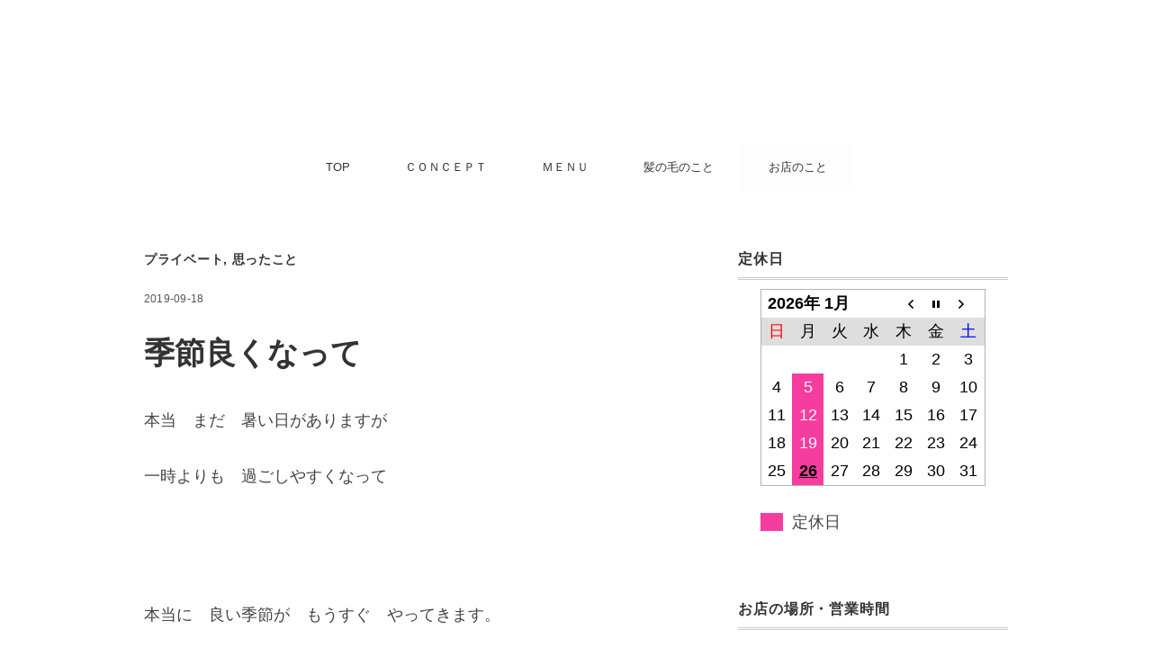

--- FILE ---
content_type: text/html; charset=UTF-8
request_url: https://plilia.com/kisetuyokunatte/
body_size: 14473
content:

<!DOCTYPE html>



<head>
	<meta name="google-site-verification" content="TduA68I9m5AE77X_7IewDYw9blk53-AOa32MX_VaGGc" />
<!-- Global site tag (gtag.js) - Google Analytics -->
<script async src="https://www.googletagmanager.com/gtag/js?id=UA-29124478-1"></script>
<script>
  window.dataLayer = window.dataLayer || [];
  function gtag(){dataLayer.push(arguments);}
  gtag('js', new Date());

  gtag('config', 'UA-29124478-1');
</script>

<meta charset="UTF-8" />
<meta name="viewport" content="width=device-width, initial-scale=1.0">
<link rel="stylesheet" href="https://plilia.com/wp-content/themes/minimaljournal/responsive.css" type="text/css" media="screen, print" />
<link rel="stylesheet" href="https://plilia.com/wp-content/themes/minimaljournal/style.css" type="text/css" media="screen, print" />
<script data-ad-client="ca-pub-2436856264948689" async src="https://pagead2.googlesyndication.com/pagead/js/adsbygoogle.js"></script>
<title>季節良くなって | 高松市サンフラワー通り沿いにある大人のための美容室 Plilia</title>

		<!-- All in One SEO 4.9.3 - aioseo.com -->
	<meta name="description" content="本当 まだ 暑い日がありますが 一時よりも 過ごしやすくなって 本当に 良い季節が もうすぐ や" />
	<meta name="robots" content="max-image-preview:large" />
	<meta name="author" content="pliliaueno"/>
	<link rel="canonical" href="https://plilia.com/kisetuyokunatte/" />
	<meta name="generator" content="All in One SEO (AIOSEO) 4.9.3" />
		<script type="application/ld+json" class="aioseo-schema">
			{"@context":"https:\/\/schema.org","@graph":[{"@type":"Article","@id":"https:\/\/plilia.com\/kisetuyokunatte\/#article","name":"\u5b63\u7bc0\u826f\u304f\u306a\u3063\u3066 | \u9ad8\u677e\u5e02\u30b5\u30f3\u30d5\u30e9\u30ef\u30fc\u901a\u308a\u6cbf\u3044\u306b\u3042\u308b\u5927\u4eba\u306e\u305f\u3081\u306e\u7f8e\u5bb9\u5ba4 Plilia","headline":"\u5b63\u7bc0\u826f\u304f\u306a\u3063\u3066","author":{"@id":"https:\/\/plilia.com\/author\/pliliaueno\/#author"},"publisher":{"@id":"https:\/\/plilia.com\/#organization"},"image":{"@type":"ImageObject","url":"https:\/\/plilia.com\/wp-content\/uploads\/2019\/09\/5D86BE75-BAF3-4B4C-8F69-BCFDE34A3D48.jpeg","width":4032,"height":3024},"datePublished":"2019-09-18T20:19:31+09:00","dateModified":"2019-09-18T19:54:30+09:00","inLanguage":"ja","mainEntityOfPage":{"@id":"https:\/\/plilia.com\/kisetuyokunatte\/#webpage"},"isPartOf":{"@id":"https:\/\/plilia.com\/kisetuyokunatte\/#webpage"},"articleSection":"\u30d7\u30e9\u30a4\u30d9\u30fc\u30c8, \u601d\u3063\u305f\u3053\u3068, Plilia, \u30ab\u30c3\u30c8, \u30b4\u30eb\u30d5, \u30b5\u30f3\u30d5\u30e9\u30ef\u30fc\u901a\u308a, \u7f8e\u5bb9\u5ba4, \u7f8e\u5bb9\u9662, \u9ad8\u677e\u5e02"},{"@type":"BreadcrumbList","@id":"https:\/\/plilia.com\/kisetuyokunatte\/#breadcrumblist","itemListElement":[{"@type":"ListItem","@id":"https:\/\/plilia.com#listItem","position":1,"name":"\u30db\u30fc\u30e0","item":"https:\/\/plilia.com","nextItem":{"@type":"ListItem","@id":"https:\/\/plilia.com\/category\/omisenokoto\/#listItem","name":"\u304a\u5e97\u306e\u3053\u3068"}},{"@type":"ListItem","@id":"https:\/\/plilia.com\/category\/omisenokoto\/#listItem","position":2,"name":"\u304a\u5e97\u306e\u3053\u3068","item":"https:\/\/plilia.com\/category\/omisenokoto\/","nextItem":{"@type":"ListItem","@id":"https:\/\/plilia.com\/category\/omisenokoto\/omottakoto\/#listItem","name":"\u601d\u3063\u305f\u3053\u3068"},"previousItem":{"@type":"ListItem","@id":"https:\/\/plilia.com#listItem","name":"\u30db\u30fc\u30e0"}},{"@type":"ListItem","@id":"https:\/\/plilia.com\/category\/omisenokoto\/omottakoto\/#listItem","position":3,"name":"\u601d\u3063\u305f\u3053\u3068","item":"https:\/\/plilia.com\/category\/omisenokoto\/omottakoto\/","nextItem":{"@type":"ListItem","@id":"https:\/\/plilia.com\/kisetuyokunatte\/#listItem","name":"\u5b63\u7bc0\u826f\u304f\u306a\u3063\u3066"},"previousItem":{"@type":"ListItem","@id":"https:\/\/plilia.com\/category\/omisenokoto\/#listItem","name":"\u304a\u5e97\u306e\u3053\u3068"}},{"@type":"ListItem","@id":"https:\/\/plilia.com\/kisetuyokunatte\/#listItem","position":4,"name":"\u5b63\u7bc0\u826f\u304f\u306a\u3063\u3066","previousItem":{"@type":"ListItem","@id":"https:\/\/plilia.com\/category\/omisenokoto\/omottakoto\/#listItem","name":"\u601d\u3063\u305f\u3053\u3068"}}]},{"@type":"Organization","@id":"https:\/\/plilia.com\/#organization","name":"\u9ad8\u677e\u5e02\u30b5\u30f3\u30d5\u30e9\u30ef\u30fc\u901a\u308a\u6cbf\u3044\u306b\u3042\u308b\u5927\u4eba\u306e\u305f\u3081\u306e\u7f8e\u5bb9\u5ba4 Plilia","description":"\u4e00\u4eba\u4e00\u4eba\u3092\u5927\u5207\u306b\u3059\u308b\u7f8e\u5bb9\u5ba4\u3067\u3059\u3002","url":"https:\/\/plilia.com\/","telephone":"+81878146393","logo":{"@type":"ImageObject","url":"https:\/\/plilia.com\/wp-content\/uploads\/2018\/05\/P1000606-e1525159467243.jpg","@id":"https:\/\/plilia.com\/kisetuyokunatte\/#organizationLogo","width":921,"height":921},"image":{"@id":"https:\/\/plilia.com\/kisetuyokunatte\/#organizationLogo"}},{"@type":"Person","@id":"https:\/\/plilia.com\/author\/pliliaueno\/#author","url":"https:\/\/plilia.com\/author\/pliliaueno\/","name":"pliliaueno","image":{"@type":"ImageObject","@id":"https:\/\/plilia.com\/kisetuyokunatte\/#authorImage","url":"https:\/\/secure.gravatar.com\/avatar\/37c62420575cc29e572d7868f459780050e3b51e96ffe3388edda9dbbff27f43?s=96&d=mm&r=g","width":96,"height":96,"caption":"pliliaueno"}},{"@type":"WebPage","@id":"https:\/\/plilia.com\/kisetuyokunatte\/#webpage","url":"https:\/\/plilia.com\/kisetuyokunatte\/","name":"\u5b63\u7bc0\u826f\u304f\u306a\u3063\u3066 | \u9ad8\u677e\u5e02\u30b5\u30f3\u30d5\u30e9\u30ef\u30fc\u901a\u308a\u6cbf\u3044\u306b\u3042\u308b\u5927\u4eba\u306e\u305f\u3081\u306e\u7f8e\u5bb9\u5ba4 Plilia","description":"\u672c\u5f53 \u307e\u3060 \u6691\u3044\u65e5\u304c\u3042\u308a\u307e\u3059\u304c \u4e00\u6642\u3088\u308a\u3082 \u904e\u3054\u3057\u3084\u3059\u304f\u306a\u3063\u3066 \u672c\u5f53\u306b \u826f\u3044\u5b63\u7bc0\u304c \u3082\u3046\u3059\u3050 \u3084","inLanguage":"ja","isPartOf":{"@id":"https:\/\/plilia.com\/#website"},"breadcrumb":{"@id":"https:\/\/plilia.com\/kisetuyokunatte\/#breadcrumblist"},"author":{"@id":"https:\/\/plilia.com\/author\/pliliaueno\/#author"},"creator":{"@id":"https:\/\/plilia.com\/author\/pliliaueno\/#author"},"image":{"@type":"ImageObject","url":"https:\/\/plilia.com\/wp-content\/uploads\/2019\/09\/5D86BE75-BAF3-4B4C-8F69-BCFDE34A3D48.jpeg","@id":"https:\/\/plilia.com\/kisetuyokunatte\/#mainImage","width":4032,"height":3024},"primaryImageOfPage":{"@id":"https:\/\/plilia.com\/kisetuyokunatte\/#mainImage"},"datePublished":"2019-09-18T20:19:31+09:00","dateModified":"2019-09-18T19:54:30+09:00"},{"@type":"WebSite","@id":"https:\/\/plilia.com\/#website","url":"https:\/\/plilia.com\/","name":"\u9ad8\u677e\u5e02\u30b5\u30f3\u30d5\u30e9\u30ef\u30fc\u901a\u308a\u6cbf\u3044\u306b\u3042\u308b\u5927\u4eba\u306e\u305f\u3081\u306e\u7f8e\u5bb9\u5ba4  Plilia","description":"\u4e00\u4eba\u4e00\u4eba\u3092\u5927\u5207\u306b\u3059\u308b\u7f8e\u5bb9\u5ba4\u3067\u3059\u3002","inLanguage":"ja","publisher":{"@id":"https:\/\/plilia.com\/#organization"}}]}
		</script>
		<!-- All in One SEO -->

<link rel='dns-prefetch' href='//ajax.googleapis.com' />
<link rel='dns-prefetch' href='//webfonts.xserver.jp' />
<link rel='dns-prefetch' href='//secure.gravatar.com' />
<link rel='dns-prefetch' href='//stats.wp.com' />
<link rel='dns-prefetch' href='//v0.wordpress.com' />
<link rel="alternate" type="application/rss+xml" title="高松市サンフラワー通り沿いにある大人のための美容室  Plilia &raquo; フィード" href="https://plilia.com/feed/" />
<link rel="alternate" type="application/rss+xml" title="高松市サンフラワー通り沿いにある大人のための美容室  Plilia &raquo; コメントフィード" href="https://plilia.com/comments/feed/" />
<link rel="alternate" title="oEmbed (JSON)" type="application/json+oembed" href="https://plilia.com/wp-json/oembed/1.0/embed?url=https%3A%2F%2Fplilia.com%2Fkisetuyokunatte%2F" />
<link rel="alternate" title="oEmbed (XML)" type="text/xml+oembed" href="https://plilia.com/wp-json/oembed/1.0/embed?url=https%3A%2F%2Fplilia.com%2Fkisetuyokunatte%2F&#038;format=xml" />
<style id='wp-img-auto-sizes-contain-inline-css' type='text/css'>
img:is([sizes=auto i],[sizes^="auto," i]){contain-intrinsic-size:3000px 1500px}
/*# sourceURL=wp-img-auto-sizes-contain-inline-css */
</style>
<style id='wp-emoji-styles-inline-css' type='text/css'>

	img.wp-smiley, img.emoji {
		display: inline !important;
		border: none !important;
		box-shadow: none !important;
		height: 1em !important;
		width: 1em !important;
		margin: 0 0.07em !important;
		vertical-align: -0.1em !important;
		background: none !important;
		padding: 0 !important;
	}
/*# sourceURL=wp-emoji-styles-inline-css */
</style>
<style id='wp-block-library-inline-css' type='text/css'>
:root{--wp-block-synced-color:#7a00df;--wp-block-synced-color--rgb:122,0,223;--wp-bound-block-color:var(--wp-block-synced-color);--wp-editor-canvas-background:#ddd;--wp-admin-theme-color:#007cba;--wp-admin-theme-color--rgb:0,124,186;--wp-admin-theme-color-darker-10:#006ba1;--wp-admin-theme-color-darker-10--rgb:0,107,160.5;--wp-admin-theme-color-darker-20:#005a87;--wp-admin-theme-color-darker-20--rgb:0,90,135;--wp-admin-border-width-focus:2px}@media (min-resolution:192dpi){:root{--wp-admin-border-width-focus:1.5px}}.wp-element-button{cursor:pointer}:root .has-very-light-gray-background-color{background-color:#eee}:root .has-very-dark-gray-background-color{background-color:#313131}:root .has-very-light-gray-color{color:#eee}:root .has-very-dark-gray-color{color:#313131}:root .has-vivid-green-cyan-to-vivid-cyan-blue-gradient-background{background:linear-gradient(135deg,#00d084,#0693e3)}:root .has-purple-crush-gradient-background{background:linear-gradient(135deg,#34e2e4,#4721fb 50%,#ab1dfe)}:root .has-hazy-dawn-gradient-background{background:linear-gradient(135deg,#faaca8,#dad0ec)}:root .has-subdued-olive-gradient-background{background:linear-gradient(135deg,#fafae1,#67a671)}:root .has-atomic-cream-gradient-background{background:linear-gradient(135deg,#fdd79a,#004a59)}:root .has-nightshade-gradient-background{background:linear-gradient(135deg,#330968,#31cdcf)}:root .has-midnight-gradient-background{background:linear-gradient(135deg,#020381,#2874fc)}:root{--wp--preset--font-size--normal:16px;--wp--preset--font-size--huge:42px}.has-regular-font-size{font-size:1em}.has-larger-font-size{font-size:2.625em}.has-normal-font-size{font-size:var(--wp--preset--font-size--normal)}.has-huge-font-size{font-size:var(--wp--preset--font-size--huge)}.has-text-align-center{text-align:center}.has-text-align-left{text-align:left}.has-text-align-right{text-align:right}.has-fit-text{white-space:nowrap!important}#end-resizable-editor-section{display:none}.aligncenter{clear:both}.items-justified-left{justify-content:flex-start}.items-justified-center{justify-content:center}.items-justified-right{justify-content:flex-end}.items-justified-space-between{justify-content:space-between}.screen-reader-text{border:0;clip-path:inset(50%);height:1px;margin:-1px;overflow:hidden;padding:0;position:absolute;width:1px;word-wrap:normal!important}.screen-reader-text:focus{background-color:#ddd;clip-path:none;color:#444;display:block;font-size:1em;height:auto;left:5px;line-height:normal;padding:15px 23px 14px;text-decoration:none;top:5px;width:auto;z-index:100000}html :where(.has-border-color){border-style:solid}html :where([style*=border-top-color]){border-top-style:solid}html :where([style*=border-right-color]){border-right-style:solid}html :where([style*=border-bottom-color]){border-bottom-style:solid}html :where([style*=border-left-color]){border-left-style:solid}html :where([style*=border-width]){border-style:solid}html :where([style*=border-top-width]){border-top-style:solid}html :where([style*=border-right-width]){border-right-style:solid}html :where([style*=border-bottom-width]){border-bottom-style:solid}html :where([style*=border-left-width]){border-left-style:solid}html :where(img[class*=wp-image-]){height:auto;max-width:100%}:where(figure){margin:0 0 1em}html :where(.is-position-sticky){--wp-admin--admin-bar--position-offset:var(--wp-admin--admin-bar--height,0px)}@media screen and (max-width:600px){html :where(.is-position-sticky){--wp-admin--admin-bar--position-offset:0px}}

/*# sourceURL=wp-block-library-inline-css */
</style><style id='global-styles-inline-css' type='text/css'>
:root{--wp--preset--aspect-ratio--square: 1;--wp--preset--aspect-ratio--4-3: 4/3;--wp--preset--aspect-ratio--3-4: 3/4;--wp--preset--aspect-ratio--3-2: 3/2;--wp--preset--aspect-ratio--2-3: 2/3;--wp--preset--aspect-ratio--16-9: 16/9;--wp--preset--aspect-ratio--9-16: 9/16;--wp--preset--color--black: #000000;--wp--preset--color--cyan-bluish-gray: #abb8c3;--wp--preset--color--white: #ffffff;--wp--preset--color--pale-pink: #f78da7;--wp--preset--color--vivid-red: #cf2e2e;--wp--preset--color--luminous-vivid-orange: #ff6900;--wp--preset--color--luminous-vivid-amber: #fcb900;--wp--preset--color--light-green-cyan: #7bdcb5;--wp--preset--color--vivid-green-cyan: #00d084;--wp--preset--color--pale-cyan-blue: #8ed1fc;--wp--preset--color--vivid-cyan-blue: #0693e3;--wp--preset--color--vivid-purple: #9b51e0;--wp--preset--gradient--vivid-cyan-blue-to-vivid-purple: linear-gradient(135deg,rgb(6,147,227) 0%,rgb(155,81,224) 100%);--wp--preset--gradient--light-green-cyan-to-vivid-green-cyan: linear-gradient(135deg,rgb(122,220,180) 0%,rgb(0,208,130) 100%);--wp--preset--gradient--luminous-vivid-amber-to-luminous-vivid-orange: linear-gradient(135deg,rgb(252,185,0) 0%,rgb(255,105,0) 100%);--wp--preset--gradient--luminous-vivid-orange-to-vivid-red: linear-gradient(135deg,rgb(255,105,0) 0%,rgb(207,46,46) 100%);--wp--preset--gradient--very-light-gray-to-cyan-bluish-gray: linear-gradient(135deg,rgb(238,238,238) 0%,rgb(169,184,195) 100%);--wp--preset--gradient--cool-to-warm-spectrum: linear-gradient(135deg,rgb(74,234,220) 0%,rgb(151,120,209) 20%,rgb(207,42,186) 40%,rgb(238,44,130) 60%,rgb(251,105,98) 80%,rgb(254,248,76) 100%);--wp--preset--gradient--blush-light-purple: linear-gradient(135deg,rgb(255,206,236) 0%,rgb(152,150,240) 100%);--wp--preset--gradient--blush-bordeaux: linear-gradient(135deg,rgb(254,205,165) 0%,rgb(254,45,45) 50%,rgb(107,0,62) 100%);--wp--preset--gradient--luminous-dusk: linear-gradient(135deg,rgb(255,203,112) 0%,rgb(199,81,192) 50%,rgb(65,88,208) 100%);--wp--preset--gradient--pale-ocean: linear-gradient(135deg,rgb(255,245,203) 0%,rgb(182,227,212) 50%,rgb(51,167,181) 100%);--wp--preset--gradient--electric-grass: linear-gradient(135deg,rgb(202,248,128) 0%,rgb(113,206,126) 100%);--wp--preset--gradient--midnight: linear-gradient(135deg,rgb(2,3,129) 0%,rgb(40,116,252) 100%);--wp--preset--font-size--small: 13px;--wp--preset--font-size--medium: 20px;--wp--preset--font-size--large: 36px;--wp--preset--font-size--x-large: 42px;--wp--preset--spacing--20: 0.44rem;--wp--preset--spacing--30: 0.67rem;--wp--preset--spacing--40: 1rem;--wp--preset--spacing--50: 1.5rem;--wp--preset--spacing--60: 2.25rem;--wp--preset--spacing--70: 3.38rem;--wp--preset--spacing--80: 5.06rem;--wp--preset--shadow--natural: 6px 6px 9px rgba(0, 0, 0, 0.2);--wp--preset--shadow--deep: 12px 12px 50px rgba(0, 0, 0, 0.4);--wp--preset--shadow--sharp: 6px 6px 0px rgba(0, 0, 0, 0.2);--wp--preset--shadow--outlined: 6px 6px 0px -3px rgb(255, 255, 255), 6px 6px rgb(0, 0, 0);--wp--preset--shadow--crisp: 6px 6px 0px rgb(0, 0, 0);}:where(.is-layout-flex){gap: 0.5em;}:where(.is-layout-grid){gap: 0.5em;}body .is-layout-flex{display: flex;}.is-layout-flex{flex-wrap: wrap;align-items: center;}.is-layout-flex > :is(*, div){margin: 0;}body .is-layout-grid{display: grid;}.is-layout-grid > :is(*, div){margin: 0;}:where(.wp-block-columns.is-layout-flex){gap: 2em;}:where(.wp-block-columns.is-layout-grid){gap: 2em;}:where(.wp-block-post-template.is-layout-flex){gap: 1.25em;}:where(.wp-block-post-template.is-layout-grid){gap: 1.25em;}.has-black-color{color: var(--wp--preset--color--black) !important;}.has-cyan-bluish-gray-color{color: var(--wp--preset--color--cyan-bluish-gray) !important;}.has-white-color{color: var(--wp--preset--color--white) !important;}.has-pale-pink-color{color: var(--wp--preset--color--pale-pink) !important;}.has-vivid-red-color{color: var(--wp--preset--color--vivid-red) !important;}.has-luminous-vivid-orange-color{color: var(--wp--preset--color--luminous-vivid-orange) !important;}.has-luminous-vivid-amber-color{color: var(--wp--preset--color--luminous-vivid-amber) !important;}.has-light-green-cyan-color{color: var(--wp--preset--color--light-green-cyan) !important;}.has-vivid-green-cyan-color{color: var(--wp--preset--color--vivid-green-cyan) !important;}.has-pale-cyan-blue-color{color: var(--wp--preset--color--pale-cyan-blue) !important;}.has-vivid-cyan-blue-color{color: var(--wp--preset--color--vivid-cyan-blue) !important;}.has-vivid-purple-color{color: var(--wp--preset--color--vivid-purple) !important;}.has-black-background-color{background-color: var(--wp--preset--color--black) !important;}.has-cyan-bluish-gray-background-color{background-color: var(--wp--preset--color--cyan-bluish-gray) !important;}.has-white-background-color{background-color: var(--wp--preset--color--white) !important;}.has-pale-pink-background-color{background-color: var(--wp--preset--color--pale-pink) !important;}.has-vivid-red-background-color{background-color: var(--wp--preset--color--vivid-red) !important;}.has-luminous-vivid-orange-background-color{background-color: var(--wp--preset--color--luminous-vivid-orange) !important;}.has-luminous-vivid-amber-background-color{background-color: var(--wp--preset--color--luminous-vivid-amber) !important;}.has-light-green-cyan-background-color{background-color: var(--wp--preset--color--light-green-cyan) !important;}.has-vivid-green-cyan-background-color{background-color: var(--wp--preset--color--vivid-green-cyan) !important;}.has-pale-cyan-blue-background-color{background-color: var(--wp--preset--color--pale-cyan-blue) !important;}.has-vivid-cyan-blue-background-color{background-color: var(--wp--preset--color--vivid-cyan-blue) !important;}.has-vivid-purple-background-color{background-color: var(--wp--preset--color--vivid-purple) !important;}.has-black-border-color{border-color: var(--wp--preset--color--black) !important;}.has-cyan-bluish-gray-border-color{border-color: var(--wp--preset--color--cyan-bluish-gray) !important;}.has-white-border-color{border-color: var(--wp--preset--color--white) !important;}.has-pale-pink-border-color{border-color: var(--wp--preset--color--pale-pink) !important;}.has-vivid-red-border-color{border-color: var(--wp--preset--color--vivid-red) !important;}.has-luminous-vivid-orange-border-color{border-color: var(--wp--preset--color--luminous-vivid-orange) !important;}.has-luminous-vivid-amber-border-color{border-color: var(--wp--preset--color--luminous-vivid-amber) !important;}.has-light-green-cyan-border-color{border-color: var(--wp--preset--color--light-green-cyan) !important;}.has-vivid-green-cyan-border-color{border-color: var(--wp--preset--color--vivid-green-cyan) !important;}.has-pale-cyan-blue-border-color{border-color: var(--wp--preset--color--pale-cyan-blue) !important;}.has-vivid-cyan-blue-border-color{border-color: var(--wp--preset--color--vivid-cyan-blue) !important;}.has-vivid-purple-border-color{border-color: var(--wp--preset--color--vivid-purple) !important;}.has-vivid-cyan-blue-to-vivid-purple-gradient-background{background: var(--wp--preset--gradient--vivid-cyan-blue-to-vivid-purple) !important;}.has-light-green-cyan-to-vivid-green-cyan-gradient-background{background: var(--wp--preset--gradient--light-green-cyan-to-vivid-green-cyan) !important;}.has-luminous-vivid-amber-to-luminous-vivid-orange-gradient-background{background: var(--wp--preset--gradient--luminous-vivid-amber-to-luminous-vivid-orange) !important;}.has-luminous-vivid-orange-to-vivid-red-gradient-background{background: var(--wp--preset--gradient--luminous-vivid-orange-to-vivid-red) !important;}.has-very-light-gray-to-cyan-bluish-gray-gradient-background{background: var(--wp--preset--gradient--very-light-gray-to-cyan-bluish-gray) !important;}.has-cool-to-warm-spectrum-gradient-background{background: var(--wp--preset--gradient--cool-to-warm-spectrum) !important;}.has-blush-light-purple-gradient-background{background: var(--wp--preset--gradient--blush-light-purple) !important;}.has-blush-bordeaux-gradient-background{background: var(--wp--preset--gradient--blush-bordeaux) !important;}.has-luminous-dusk-gradient-background{background: var(--wp--preset--gradient--luminous-dusk) !important;}.has-pale-ocean-gradient-background{background: var(--wp--preset--gradient--pale-ocean) !important;}.has-electric-grass-gradient-background{background: var(--wp--preset--gradient--electric-grass) !important;}.has-midnight-gradient-background{background: var(--wp--preset--gradient--midnight) !important;}.has-small-font-size{font-size: var(--wp--preset--font-size--small) !important;}.has-medium-font-size{font-size: var(--wp--preset--font-size--medium) !important;}.has-large-font-size{font-size: var(--wp--preset--font-size--large) !important;}.has-x-large-font-size{font-size: var(--wp--preset--font-size--x-large) !important;}
/*# sourceURL=global-styles-inline-css */
</style>

<style id='classic-theme-styles-inline-css' type='text/css'>
/*! This file is auto-generated */
.wp-block-button__link{color:#fff;background-color:#32373c;border-radius:9999px;box-shadow:none;text-decoration:none;padding:calc(.667em + 2px) calc(1.333em + 2px);font-size:1.125em}.wp-block-file__button{background:#32373c;color:#fff;text-decoration:none}
/*# sourceURL=/wp-includes/css/classic-themes.min.css */
</style>
<link rel='stylesheet' id='biz-cal-style-css' href='https://plilia.com/wp-content/plugins/biz-calendar/biz-cal.css?ver=2.2.0' type='text/css' media='all' />
<link rel='stylesheet' id='toc-screen-css' href='https://plilia.com/wp-content/plugins/table-of-contents-plus/screen.min.css?ver=2302' type='text/css' media='all' />
<script type="text/javascript" src="//ajax.googleapis.com/ajax/libs/jquery/1.7.1/jquery.min.js?ver=1.7.1" id="jquery-js"></script>
<script type="text/javascript" src="//webfonts.xserver.jp/js/xserverv3.js?fadein=0&amp;ver=2.0.8" id="typesquare_std-js"></script>
<script type="text/javascript" id="biz-cal-script-js-extra">
/* <![CDATA[ */
var bizcalOptions = {"holiday_title":"\u5b9a\u4f11\u65e5","mon":"on","temp_holidays":"2024-12-31\r\n2025-01-01\r\n2025-01-02\r\n2025-01-03\r\n2025-01-04\r\n","temp_weekdays":"","eventday_title":"","eventday_url":"","eventdays":"","month_limit":"\u5236\u9650\u306a\u3057","nextmonthlimit":"3","prevmonthlimit":"1","plugindir":"https://plilia.com/wp-content/plugins/biz-calendar/","national_holiday":""};
//# sourceURL=biz-cal-script-js-extra
/* ]]> */
</script>
<script type="text/javascript" src="https://plilia.com/wp-content/plugins/biz-calendar/calendar.js?ver=2.2.0" id="biz-cal-script-js"></script>
<link rel="https://api.w.org/" href="https://plilia.com/wp-json/" /><link rel="alternate" title="JSON" type="application/json" href="https://plilia.com/wp-json/wp/v2/posts/1416" /><link rel='shortlink' href='https://wp.me/p7oULL-mQ' />
	<style>img#wpstats{display:none}</style>
		<link rel="icon" href="https://plilia.com/wp-content/uploads/2018/05/cropped-P1000606-e1525159467243-32x32.jpg" sizes="32x32" />
<link rel="icon" href="https://plilia.com/wp-content/uploads/2018/05/cropped-P1000606-e1525159467243-192x192.jpg" sizes="192x192" />
<link rel="apple-touch-icon" href="https://plilia.com/wp-content/uploads/2018/05/cropped-P1000606-e1525159467243-180x180.jpg" />
<meta name="msapplication-TileImage" content="https://plilia.com/wp-content/uploads/2018/05/cropped-P1000606-e1525159467243-270x270.jpg" />
<style id="sccss">h2 {
font-size: 18pt;
padding:0.25em 0.5em;/*上下 左右の余白*/
color:#494949;/*文字色*/
background: transparent;/*背景透明に*/
border-left: solid 5px #7db4e6;/*左線*/
}

h3 {
font-size: 18px;
padding: 0.25em 0.5em;/*上下 左右の余白*/
color: #494949;/*文字色*/
background: transparent;/*背景透明に*/
border-left: solid 5px #7db4e6;/*左線*/
}

h4{
font-size: 18px;
padding: 0.25em 0.5em;/*上下 左右の余白*/
color: #494949;/*文字色*/
background: transparent;/*背景透明に*/
border-left: solid 5px #7db4e6;/*左線*/
}

h5 {
padding: 0.25em 0.5em;/*上下 左右の余白*/
color: #494949;/*文字色*/
background: transparent;/*背景透明に*/
border-left: solid 5px #7db4e6;/*左線*/
}</style><link rel='stylesheet' id='contact-info-map-css-css' href='https://plilia.com/wp-content/plugins/jetpack/modules/widgets/contact-info/contact-info-map.css?ver=15.4' type='text/css' media='all' />
</head>

<body class="wp-singular post-template post-template-single-sidebar post-template-single-sidebar-php single single-post postid-1416 single-format-standard wp-theme-minimaljournal">

<!-- ヘッダー -->
<header id="header">

<!-- ヘッダー中身 -->    
<div class="header-inner">


</div>    
<!-- / ヘッダー中身 -->    

</header>
<!-- / ヘッダー -->  
<div class="clear"></div>

<!-- トップナビゲーション -->
<nav id="nav" class="main-navigation" role="navigation">
<div class="menu-menu-1-container"><ul id="menu-menu-1" class="nav-menu"><li id="menu-item-1089" class="menu-item menu-item-type-post_type menu-item-object-page menu-item-home menu-item-1089"><a href="https://plilia.com/">TOP</a></li>
<li id="menu-item-1014" class="menu-item menu-item-type-post_type menu-item-object-page menu-item-1014"><a href="https://plilia.com/concept/">ＣＯＮＣＥＰＴ</a></li>
<li id="menu-item-1015" class="menu-item menu-item-type-post_type menu-item-object-page menu-item-1015"><a href="https://plilia.com/%ef%bd%8d%ef%bd%85%ef%bd%8e%ef%bd%95/">ＭＥＮＵ</a></li>
<li id="menu-item-1017" class="menu-item menu-item-type-taxonomy menu-item-object-category menu-item-has-children menu-item-1017"><a href="https://plilia.com/category/kaminokenokoto/">髪の毛のこと</a>
<ul class="sub-menu">
	<li id="menu-item-1024" class="menu-item menu-item-type-taxonomy menu-item-object-category menu-item-1024"><a href="https://plilia.com/category/kaminokenokoto/cut/">カットのこと</a></li>
	<li id="menu-item-1025" class="menu-item menu-item-type-taxonomy menu-item-object-category menu-item-1025"><a href="https://plilia.com/category/kaminokenokoto/color/">カラーのこと</a></li>
	<li id="menu-item-1020" class="menu-item menu-item-type-taxonomy menu-item-object-category menu-item-1020"><a href="https://plilia.com/category/kaminokenokoto/peam/">パーマのこと</a></li>
	<li id="menu-item-1021" class="menu-item menu-item-type-taxonomy menu-item-object-category menu-item-1021"><a href="https://plilia.com/category/kaminokenokoto/haircare/">ヘアケアのこと</a></li>
	<li id="menu-item-1358" class="menu-item menu-item-type-taxonomy menu-item-object-category menu-item-1358"><a href="https://plilia.com/category/kaminokenokoto/touhicare/">頭皮ケアのこと</a></li>
	<li id="menu-item-1022" class="menu-item menu-item-type-taxonomy menu-item-object-category menu-item-1022"><a href="https://plilia.com/category/kaminokenokoto/hairdonation/">ヘアドネーションのこと</a></li>
</ul>
</li>
<li id="menu-item-1018" class="menu-item menu-item-type-taxonomy menu-item-object-category current-post-ancestor menu-item-has-children menu-item-1018"><a href="https://plilia.com/category/omisenokoto/">お店のこと</a>
<ul class="sub-menu">
	<li id="menu-item-1032" class="menu-item menu-item-type-taxonomy menu-item-object-category menu-item-1032"><a href="https://plilia.com/category/omisenokoto/osirase/">お知らせ</a></li>
</ul>
</li>
</ul></div></nav>

<!-- / トップナビゲーション -->
<div class="clear"></div>  
<!-- 全体warapper -->
<div class="wrapper">

<!-- メインwrap -->
<div id="main">

<!-- コンテンツブロック -->
<div class="row">

<!-- 本文エリア -->
<div class="twothird">

<!-- ページタイトル -->
<div class="pagetitle-single"><a href="https://plilia.com/category/omisenokoto/private/" rel="category tag">プライベート</a>, <a href="https://plilia.com/category/omisenokoto/omottakoto/" rel="category tag">思ったこと</a></div>
<!-- / ページタイトル -->

<!-- ポスト -->
<article id="post-1416" class="post-1416 post type-post status-publish format-standard has-post-thumbnail hentry category-private category-omottakoto tag-plilia tag-24 tag-36 tag-8 tag-5 tag-6 tag-4">

<!-- 投稿ループ -->



<div class="pagedate">2019-09-18</div>

<h1 class="blog-title">季節良くなって</h1>

<div class="single-contents">
<p>本当　まだ　暑い日がありますが</p>
<p>一時よりも　過ごしやすくなって</p>
<p><span id="more-1416"></span></p>
<p>&nbsp;</p>
<p>本当に　良い季節が　もうすぐ　やってきます。</p>
<p>暑いのは　本当に　苦手で</p>
<p>何もする気が起きないし　動きたくない。</p>
<p>&nbsp;</p>
<p>寒いのは　やっぱり　寒いのですが</p>
<p>服を着れば　何とかなるのですが</p>
<p>暑いのは　脱いでも　暑いので　どうにもなりません。</p>
<p>&nbsp;</p>
<h2>やっと行きました</h2>
<p>お客様からも　良く聞かれていたのが</p>
<p>「最近　ゴルフしていないの？」</p>
<p>と　聞かれていたのですが</p>
<p>&nbsp;</p>
<p><img fetchpriority="high" decoding="async" class="alignnone size-medium wp-image-1417" src="https://plilia.com/wp-content/uploads/2019/09/5D86BE75-BAF3-4B4C-8F69-BCFDE34A3D48-300x225.jpeg" alt="" width="300" height="225" srcset="https://plilia.com/wp-content/uploads/2019/09/5D86BE75-BAF3-4B4C-8F69-BCFDE34A3D48-300x225.jpeg 300w, https://plilia.com/wp-content/uploads/2019/09/5D86BE75-BAF3-4B4C-8F69-BCFDE34A3D48-768x576.jpeg 768w, https://plilia.com/wp-content/uploads/2019/09/5D86BE75-BAF3-4B4C-8F69-BCFDE34A3D48-1024x768.jpeg 1024w, https://plilia.com/wp-content/uploads/2019/09/5D86BE75-BAF3-4B4C-8F69-BCFDE34A3D48-1333x1000.jpeg 1333w" sizes="(max-width: 300px) 100vw, 300px" /></p>
<p>昨日　本当に　久々に行っています。</p>
<p>天気も良い感じでしたし</p>
<p>暑いのは暑かったのですが</p>
<p>まだ　思っていたよりは　大丈夫で</p>
<p>本当　ゴルフ日和な天気でした。</p>
<p>&nbsp;</p>
<p>普段は　室内で　涼しい所で　仕事しているので</p>
<p>ほとんど　太陽に当たることなく</p>
<p>一日を過ごしているので　心配だったのですが</p>
<p>思っていたよりも　大丈夫で良かったです。</p>
<p>&nbsp;</p>
<p>スタートのホールは　ひどいことになり</p>
<p>「この後　どうしようか？」</p>
<p>と　心配にはなったのですが・・・</p>
<p>&nbsp;</p>
<p>何とか　なるのは　なって良かったのですが</p>
<p>日々の練習って　本当　大事です。</p>
<p>&nbsp;</p>
<p>また　前ほどは一生懸命はできないでしょうが</p>
<p>５kgほど太ってしまったこともあり</p>
<p>ダイエットも兼ねながら</p>
<p>少し練習はしてみようと思います。</p>
<p>&nbsp;</p>
<p>美容の仕事も　そうですが　日々の積み重ねですね。</p>
<p>&nbsp;</p>
<p>&nbsp;</p>
<h3><span style="font-size: 18pt;">ちなみに</span></h3>
<p><img decoding="async" class="alignnone size-medium wp-image-1418" src="https://plilia.com/wp-content/uploads/2019/09/6010C0DB-E265-434C-9140-241EE6F4A821-300x225.jpeg" alt="" width="300" height="225" srcset="https://plilia.com/wp-content/uploads/2019/09/6010C0DB-E265-434C-9140-241EE6F4A821-300x225.jpeg 300w, https://plilia.com/wp-content/uploads/2019/09/6010C0DB-E265-434C-9140-241EE6F4A821-768x576.jpeg 768w, https://plilia.com/wp-content/uploads/2019/09/6010C0DB-E265-434C-9140-241EE6F4A821-1024x768.jpeg 1024w, https://plilia.com/wp-content/uploads/2019/09/6010C0DB-E265-434C-9140-241EE6F4A821-1333x1000.jpeg 1333w" sizes="(max-width: 300px) 100vw, 300px" /></p>
<p>このホールが名物ホールらしいのですが</p>
<p>予想通りの手前の池の中に　ボール沈んでいます。</p>
<p>&nbsp;</p>
<p><script async src="https://pagead2.googlesyndication.com/pagead/js/adsbygoogle.js"></script><br />
<!-- google --><br />
<ins class="adsbygoogle" style="display: block;" data-ad-client="ca-pub-2436856264948689" data-ad-slot="6863046894" data-ad-format="auto" data-full-width-responsive="true"></ins><br />
<script>
     (adsbygoogle = window.adsbygoogle || []).push({});
</script></p>
</div>

<!-- 投稿が無い場合 -->
<!-- 投稿が無い場合 -->
<!-- / 投稿ループ -->


<!-- ウィジェットエリア（シングルページ記事下） -->
<div class="row">
<div class="singlebox">
</div>
</div>
<!-- / ウィジェットエリア（シングルページ記事下） -->


<!-- パンくずリスト -->
<div class="breadcrumb">
<div itemscope itemtype="//data-vocabulary.org/Breadcrumb">
<a href="https://plilia.com" itemprop="url">
<span itemprop="title">Home</span> </a> &rsaquo;</div>
<div itemscope itemtype="//data-vocabulary.org/Breadcrumb">
<a href="https://plilia.com/category/omisenokoto/" itemprop="url">
<span itemprop="title">お店のこと</span></a> &rsaquo;</div>
<div itemscope itemtype="//data-vocabulary.org/Breadcrumb">
<a href="https://plilia.com/category/omisenokoto/private/" itemprop="url">
<span itemprop="title">プライベート</span></a> &rsaquo;</div>
<div itemscope itemtype="//data-vocabulary.org/Breadcrumb">
<span itemprop="title"><a href="https://plilia.com/kisetuyokunatte/" itemprop="url">季節良くなって</a></span></div>
</div>
<!-- / パンくずリスト -->

<!-- タグ -->
<div class="blog-foot">
<div class="tagcloud widget_tag_cloud"> <a href="https://plilia.com/tag/plilia/" rel="tag">Plilia</a> <a href="https://plilia.com/tag/%e3%82%ab%e3%83%83%e3%83%88/" rel="tag">カット</a> <a href="https://plilia.com/tag/%e3%82%b4%e3%83%ab%e3%83%95/" rel="tag">ゴルフ</a> <a href="https://plilia.com/tag/%e3%82%b5%e3%83%b3%e3%83%95%e3%83%a9%e3%83%af%e3%83%bc%e9%80%9a%e3%82%8a/" rel="tag">サンフラワー通り</a> <a href="https://plilia.com/tag/%e7%be%8e%e5%ae%b9%e5%ae%a4/" rel="tag">美容室</a> <a href="https://plilia.com/tag/%e7%be%8e%e5%ae%b9%e9%99%a2/" rel="tag">美容院</a> <a href="https://plilia.com/tag/%e9%ab%98%e6%9d%be%e5%b8%82/" rel="tag">高松市</a></div>
</div>
<!-- / タグ -->




<!-- 関連記事 -->
<div class="similar-head">関連記事</div>
<div class="similar">
<ul>
    <li><table class="similar-text"><tr><th><a href="https://plilia.com/konsyuhagakuseisan/"><img width="280" height="280" src="https://plilia.com/wp-content/uploads/2018/05/P1000606-e1525159467243.jpg" class="attachment-420x280 size-420x280 wp-post-image" alt="" decoding="async" loading="lazy" srcset="https://plilia.com/wp-content/uploads/2018/05/P1000606-e1525159467243.jpg 921w, https://plilia.com/wp-content/uploads/2018/05/P1000606-e1525159467243-150x150.jpg 150w, https://plilia.com/wp-content/uploads/2018/05/P1000606-e1525159467243-300x300.jpg 300w, https://plilia.com/wp-content/uploads/2018/05/P1000606-e1525159467243-768x768.jpg 768w" sizes="auto, (max-width: 280px) 100vw, 280px" /></a></th>
<td><a href="https://plilia.com/konsyuhagakuseisan/" title="今週は  学生さん"> 今週は  学生さん</a></td></tr></table></li>
<li><table class="similar-text"><tr><th><a href="https://plilia.com/obonmoowatterusi/"><img width="420" height="280" src="https://plilia.com/wp-content/uploads/2020/02/f3646daaa686df15bacd2e3bb903dca5-960x640.jpg" class="attachment-420x280 size-420x280 wp-post-image" alt="店の看板" decoding="async" loading="lazy" /></a></th>
<td><a href="https://plilia.com/obonmoowatterusi/" title="お盆も終わってるし"> お盆も終わってるし</a></td></tr></table></li>
<li><table class="similar-text"><tr><th><a href="https://plilia.com/dokoheikouka/"><img width="420" height="280" src="https://plilia.com/wp-content/uploads/2018/07/image1-85-960x640.jpeg" class="attachment-420x280 size-420x280 wp-post-image" alt="" decoding="async" loading="lazy" /></a></th>
<td><a href="https://plilia.com/dokoheikouka/" title="どこへ行こうか？"> どこへ行こうか？</a></td></tr></table></li>
<li><table class="similar-text"><tr><th><a href="https://plilia.com/undoukaiyokatta/"><img width="420" height="280" src="https://plilia.com/wp-content/uploads/2018/06/image1-90-960x640.jpg" class="attachment-420x280 size-420x280 wp-post-image" alt="" decoding="async" loading="lazy" /></a></th>
<td><a href="https://plilia.com/undoukaiyokatta/" title="運動会良かった"> 運動会良かった</a></td></tr></table></li>
<li><table class="similar-text"><tr><th><a href="https://plilia.com/dolphincenter/"><img width="420" height="280" src="https://plilia.com/wp-content/uploads/2018/10/-e1539157476808-960x640.jpeg" class="attachment-420x280 size-420x280 wp-post-image" alt="" decoding="async" loading="lazy" /></a></th>
<td><a href="https://plilia.com/dolphincenter/" title="ドルフィンセンター"> ドルフィンセンター</a></td></tr></table></li>
</ul>
</div>
<!-- / 関連記事 -->

<!-- ページャー -->
<div id="next">
<ul class="block-two">
<li class="next-left"><a href="https://plilia.com/ato15syukan/" rel="prev">あと１５週間</a></li>
<li class="next-right"><a href="https://plilia.com/rugbymiteimasu/" rel="next">ラグビー　見ています</a></li>
</ul>
</div>
<!-- / ページャー -->

<!-- コメントエリア -->



<!-- / コメントエリア -->



<!-- ウィジェットエリア（シングルページ最下部） -->
<div class="row">
<div class="singlebox">
</div>
</div>
<!-- / ウィジェットエリア（シングルページ最下部） -->

</article>
<!-- / ポスト -->

</div>
<!-- / 本文エリア -->


<!-- サイドエリア -->
<div class="third">

<!-- サイドバー -->
<div class="sidebar">

<!-- ウィジェットエリア（サイドバー新着記事の上） -->
<div class="sidebox">
<div id="bizcalendar-2" class="widget widget_bizcalendar"><div class="widget-title">定休日</div><div id='biz_calendar'></div></div><div id="widget_contact_info-4" class="widget widget_contact_info"><div class="widget-title">お店の場所・営業時間</div><div itemscope itemtype="http://schema.org/LocalBusiness"><iframe width="600"  height="216" frameborder="0" src="https://www.google.com/maps/embed/v1/place?q=%E3%80%92761-8071%E9%AB%98%E6%9D%BE%E5%B8%82%E4%BC%8F%E7%9F%B3%E7%94%BA2036-4-103&#038;key=AIzaSyDiUG-c9mM3BZhWZnPSQTzJlN5MRN8nILI" title="Google Map Embed" class="contact-map"></iframe><div class="confit-address" itemscope itemtype="http://schema.org/PostalAddress" itemprop="address"><a href="https://maps.google.com/maps?z=16&#038;q=%E3%80%92761-8071%2B%E9%AB%98%E6%9D%BE%E5%B8%82%E4%BC%8F%E7%9F%B3%E7%94%BA2036-4-103" target="_blank" rel="noopener noreferrer">〒761-8071<br/>高松市伏石町2036-4-103</a></div><div class="confit-phone"><span itemprop="telephone">087-814-6393</span></div><div class="confit-hours" itemprop="openingHours">平日　１０：００～１９：００<br/>土日祝　９：００～１８：００<br/><br/>どちらも　最終受付時間です。<br/>どんなメニューでも　<br/>予約受けます。</div></div></div></div>
<!-- /ウィジェットエリア（サイドバー新着記事の上） -->

<!-- 新着記事 -->
<div class="sidebox-new">
<div class="widget-title">新着記事</div>
<ul>
<li><table class="similar-side"><tr><th><a href="https://plilia.com/atarasikumayugematugehazimeteimasu/"><img width="420" height="280" src="https://plilia.com/wp-content/uploads/2020/02/f3646daaa686df15bacd2e3bb903dca5-960x640.jpg" class="attachment-420x280 size-420x280 wp-post-image" alt="店の看板" decoding="async" loading="lazy" /></a></th>
<td><a href="https://plilia.com/atarasikumayugematugehazimeteimasu/" title="新しく眉毛・まつ毛メニュー始めてます"> 新しく眉毛・まつ毛メニュー始めてます</a></td></tr></table></li>
<li><table class="similar-side"><tr><th><a href="https://plilia.com/motonimodottehairmask/"><img width="210" height="280" src="https://plilia.com/wp-content/uploads/2019/10/B191452D-9AA4-43B1-A223-8937ABEBAFAA.jpeg" class="attachment-420x280 size-420x280 wp-post-image" alt="" decoding="async" loading="lazy" srcset="https://plilia.com/wp-content/uploads/2019/10/B191452D-9AA4-43B1-A223-8937ABEBAFAA.jpeg 288w, https://plilia.com/wp-content/uploads/2019/10/B191452D-9AA4-43B1-A223-8937ABEBAFAA-225x300.jpeg 225w" sizes="auto, (max-width: 210px) 100vw, 210px" /></a></th>
<td><a href="https://plilia.com/motonimodottehairmask/" title="元に戻って　ヘアマスクがいい気がします。"> 元に戻って　ヘアマスクがいい気がします。</a></td></tr></table></li>
<li><table class="similar-side"><tr><th><a href="https://plilia.com/shampoozaidedamagesurunoka/"><img width="210" height="280" src="https://plilia.com/wp-content/uploads/2019/10/B191452D-9AA4-43B1-A223-8937ABEBAFAA.jpeg" class="attachment-420x280 size-420x280 wp-post-image" alt="" decoding="async" loading="lazy" srcset="https://plilia.com/wp-content/uploads/2019/10/B191452D-9AA4-43B1-A223-8937ABEBAFAA.jpeg 288w, https://plilia.com/wp-content/uploads/2019/10/B191452D-9AA4-43B1-A223-8937ABEBAFAA-225x300.jpeg 225w" sizes="auto, (max-width: 210px) 100vw, 210px" /></a></th>
<td><a href="https://plilia.com/shampoozaidedamagesurunoka/" title="シャンプー剤でダメージするのか？"> シャンプー剤でダメージするのか？</a></td></tr></table></li>
<li><table class="similar-side"><tr><th><a href="https://plilia.com/osyarezomesiragazomenanigatigau/"><img width="420" height="280" src="https://plilia.com/wp-content/uploads/2022/10/phonto-960x640.jpg" class="attachment-420x280 size-420x280 wp-post-image" alt="" decoding="async" loading="lazy" /></a></th>
<td><a href="https://plilia.com/osyarezomesiragazomenanigatigau/" title="オシャレ染め　白髪染め　何が違う？？"> オシャレ染め　白髪染め　何が違う？？</a></td></tr></table></li>
<li><table class="similar-side"><tr><th><a href="https://plilia.com/kaminoketouhinokansou/"><img width="420" height="280" src="https://plilia.com/wp-content/uploads/2019/04/fb62d1a2ec7dc318ef40c78802cca15e_s.jpg" class="attachment-420x280 size-420x280 wp-post-image" alt="" decoding="async" loading="lazy" srcset="https://plilia.com/wp-content/uploads/2019/04/fb62d1a2ec7dc318ef40c78802cca15e_s.jpg 640w, https://plilia.com/wp-content/uploads/2019/04/fb62d1a2ec7dc318ef40c78802cca15e_s-300x200.jpg 300w" sizes="auto, (max-width: 420px) 100vw, 420px" /></a></th>
<td><a href="https://plilia.com/kaminoketouhinokansou/" title="髪の毛　頭皮の乾燥対策"> 髪の毛　頭皮の乾燥対策</a></td></tr></table></li>
</ul>
</div>
<!-- / 新着記事 -->

<!-- ウィジェットエリア（サイドバー新着記事の下） -->
<div class="sidebox">
</div>
<!-- /ウィジェットエリア（サイドバー新着記事の下） -->

<!-- ウィジェットエリア（サイドバー最下部 PC・スマホ切り替え） -->
<!-- パソコン表示エリア -->
<div class="sidebox">
</div>
<!-- / パソコン表示エリア -->
<!-- / ウィジェットエリア（サイドバー最下部 PC・スマホ切り替え） -->

</div>
<!-- /  サイドバー  -->
</div>
<!-- / サイドエリア -->


</div>
<!-- / コンテンツブロック -->


</div>
<!-- / メインwrap -->

</div>
<!-- / 全体wrapper -->

<!-- フッターエリア -->
<footer id="footer">

<!-- フッターコンテンツ -->
<div class="footer-inner">

<!-- ウィジェットエリア（フッター３列枠） -->
<div class="row">
<article class="third">
<div class="footerbox">
<div id="pages-2" class="widget widget_pages"><div class="footer-widget-title">お知らせ</div>
			<ul>
				<li class="page_item page-item-1777"><a href="https://plilia.com/recruit/">RECRUIT</a></li>
<li class="page_item page-item-2049"><a href="https://plilia.com/covid-19taisakusinagara/">コロナ対策しながら　営業しています</a></li>
<li class="page_item page-item-1784"><a href="https://plilia.com/reserve/">予約方法</a></li>
			</ul>

			</div></div>
</article>
<article class="third">
<div class="footerbox">
<div id="categories-2" class="widget widget_categories"><div class="footer-widget-title">カテゴリー</div><form action="https://plilia.com" method="get"><label class="screen-reader-text" for="cat">カテゴリー</label><select  name='cat' id='cat' class='postform'>
	<option value='-1'>カテゴリーを選択</option>
	<option class="level-0" value="3">お店のこと</option>
	<option class="level-0" value="26">お知らせ</option>
	<option class="level-0" value="23">カットのこと</option>
	<option class="level-0" value="52">カラーのこと</option>
	<option class="level-0" value="47">パーマのこと</option>
	<option class="level-0" value="20">プライベート</option>
	<option class="level-0" value="28">ヘアケアのこと</option>
	<option class="level-0" value="92">ヘアドネーションのこと</option>
	<option class="level-0" value="13">思ったこと</option>
	<option class="level-0" value="1">未分類</option>
	<option class="level-0" value="153">眉・まつ毛のこと</option>
	<option class="level-0" value="111">頭皮ケアのこと</option>
	<option class="level-0" value="29">髪の毛のこと</option>
</select>
</form><script type="text/javascript">
/* <![CDATA[ */

( ( dropdownId ) => {
	const dropdown = document.getElementById( dropdownId );
	function onSelectChange() {
		setTimeout( () => {
			if ( 'escape' === dropdown.dataset.lastkey ) {
				return;
			}
			if ( dropdown.value && parseInt( dropdown.value ) > 0 && dropdown instanceof HTMLSelectElement ) {
				dropdown.parentElement.submit();
			}
		}, 250 );
	}
	function onKeyUp( event ) {
		if ( 'Escape' === event.key ) {
			dropdown.dataset.lastkey = 'escape';
		} else {
			delete dropdown.dataset.lastkey;
		}
	}
	function onClick() {
		delete dropdown.dataset.lastkey;
	}
	dropdown.addEventListener( 'keyup', onKeyUp );
	dropdown.addEventListener( 'click', onClick );
	dropdown.addEventListener( 'change', onSelectChange );
})( "cat" );

//# sourceURL=WP_Widget_Categories%3A%3Awidget
/* ]]> */
</script>
</div></div>
</article>
<article class="third">
<div class="footerbox">
</div>
</article>
</div>
<!-- / ウィジェットエリア（フッター３列枠） -->
<div class="clear"></div>


</div>
<!-- / フッターコンテンツ -->

<!-- コピーライト表示 -->
<div id="copyright">
© <a href="https://plilia.com">高松市サンフラワー通り沿いにある大人のための美容室  Plilia</a>. / <a href="//minimalwp.com" target="_blank" rel="nofollow">by Plilia</a>
</div>
<!-- /コピーライト表示 -->

</footer>
<!-- / フッターエリア -->

<script type="speculationrules">
{"prefetch":[{"source":"document","where":{"and":[{"href_matches":"/*"},{"not":{"href_matches":["/wp-*.php","/wp-admin/*","/wp-content/uploads/*","/wp-content/*","/wp-content/plugins/*","/wp-content/themes/minimaljournal/*","/*\\?(.+)"]}},{"not":{"selector_matches":"a[rel~=\"nofollow\"]"}},{"not":{"selector_matches":".no-prefetch, .no-prefetch a"}}]},"eagerness":"conservative"}]}
</script>
<script type="text/javascript" src="https://plilia.com/wp-includes/js/comment-reply.min.js?ver=6.9" id="comment-reply-js" async="async" data-wp-strategy="async" fetchpriority="low"></script>
<script type="text/javascript" id="toc-front-js-extra">
/* <![CDATA[ */
var tocplus = {"visibility_show":"show","visibility_hide":"hide","width":"Auto"};
//# sourceURL=toc-front-js-extra
/* ]]> */
</script>
<script type="text/javascript" src="https://plilia.com/wp-content/plugins/table-of-contents-plus/front.min.js?ver=2302" id="toc-front-js"></script>
<script type="text/javascript" id="jetpack-stats-js-before">
/* <![CDATA[ */
_stq = window._stq || [];
_stq.push([ "view", {"v":"ext","blog":"109372449","post":"1416","tz":"9","srv":"plilia.com","j":"1:15.4"} ]);
_stq.push([ "clickTrackerInit", "109372449", "1416" ]);
//# sourceURL=jetpack-stats-js-before
/* ]]> */
</script>
<script type="text/javascript" src="https://stats.wp.com/e-202605.js" id="jetpack-stats-js" defer="defer" data-wp-strategy="defer"></script>
<script id="wp-emoji-settings" type="application/json">
{"baseUrl":"https://s.w.org/images/core/emoji/17.0.2/72x72/","ext":".png","svgUrl":"https://s.w.org/images/core/emoji/17.0.2/svg/","svgExt":".svg","source":{"concatemoji":"https://plilia.com/wp-includes/js/wp-emoji-release.min.js?ver=6.9"}}
</script>
<script type="module">
/* <![CDATA[ */
/*! This file is auto-generated */
const a=JSON.parse(document.getElementById("wp-emoji-settings").textContent),o=(window._wpemojiSettings=a,"wpEmojiSettingsSupports"),s=["flag","emoji"];function i(e){try{var t={supportTests:e,timestamp:(new Date).valueOf()};sessionStorage.setItem(o,JSON.stringify(t))}catch(e){}}function c(e,t,n){e.clearRect(0,0,e.canvas.width,e.canvas.height),e.fillText(t,0,0);t=new Uint32Array(e.getImageData(0,0,e.canvas.width,e.canvas.height).data);e.clearRect(0,0,e.canvas.width,e.canvas.height),e.fillText(n,0,0);const a=new Uint32Array(e.getImageData(0,0,e.canvas.width,e.canvas.height).data);return t.every((e,t)=>e===a[t])}function p(e,t){e.clearRect(0,0,e.canvas.width,e.canvas.height),e.fillText(t,0,0);var n=e.getImageData(16,16,1,1);for(let e=0;e<n.data.length;e++)if(0!==n.data[e])return!1;return!0}function u(e,t,n,a){switch(t){case"flag":return n(e,"\ud83c\udff3\ufe0f\u200d\u26a7\ufe0f","\ud83c\udff3\ufe0f\u200b\u26a7\ufe0f")?!1:!n(e,"\ud83c\udde8\ud83c\uddf6","\ud83c\udde8\u200b\ud83c\uddf6")&&!n(e,"\ud83c\udff4\udb40\udc67\udb40\udc62\udb40\udc65\udb40\udc6e\udb40\udc67\udb40\udc7f","\ud83c\udff4\u200b\udb40\udc67\u200b\udb40\udc62\u200b\udb40\udc65\u200b\udb40\udc6e\u200b\udb40\udc67\u200b\udb40\udc7f");case"emoji":return!a(e,"\ud83e\u1fac8")}return!1}function f(e,t,n,a){let r;const o=(r="undefined"!=typeof WorkerGlobalScope&&self instanceof WorkerGlobalScope?new OffscreenCanvas(300,150):document.createElement("canvas")).getContext("2d",{willReadFrequently:!0}),s=(o.textBaseline="top",o.font="600 32px Arial",{});return e.forEach(e=>{s[e]=t(o,e,n,a)}),s}function r(e){var t=document.createElement("script");t.src=e,t.defer=!0,document.head.appendChild(t)}a.supports={everything:!0,everythingExceptFlag:!0},new Promise(t=>{let n=function(){try{var e=JSON.parse(sessionStorage.getItem(o));if("object"==typeof e&&"number"==typeof e.timestamp&&(new Date).valueOf()<e.timestamp+604800&&"object"==typeof e.supportTests)return e.supportTests}catch(e){}return null}();if(!n){if("undefined"!=typeof Worker&&"undefined"!=typeof OffscreenCanvas&&"undefined"!=typeof URL&&URL.createObjectURL&&"undefined"!=typeof Blob)try{var e="postMessage("+f.toString()+"("+[JSON.stringify(s),u.toString(),c.toString(),p.toString()].join(",")+"));",a=new Blob([e],{type:"text/javascript"});const r=new Worker(URL.createObjectURL(a),{name:"wpTestEmojiSupports"});return void(r.onmessage=e=>{i(n=e.data),r.terminate(),t(n)})}catch(e){}i(n=f(s,u,c,p))}t(n)}).then(e=>{for(const n in e)a.supports[n]=e[n],a.supports.everything=a.supports.everything&&a.supports[n],"flag"!==n&&(a.supports.everythingExceptFlag=a.supports.everythingExceptFlag&&a.supports[n]);var t;a.supports.everythingExceptFlag=a.supports.everythingExceptFlag&&!a.supports.flag,a.supports.everything||((t=a.source||{}).concatemoji?r(t.concatemoji):t.wpemoji&&t.twemoji&&(r(t.twemoji),r(t.wpemoji)))});
//# sourceURL=https://plilia.com/wp-includes/js/wp-emoji-loader.min.js
/* ]]> */
</script>


<!-- スマホ用ハンバーガーメニュー -->
<script type="text/javascript">
jQuery(document).ready(function(){
 jQuery(".hamburger").click(function () {
  jQuery("#nav").slideToggle();
 });
});
</script>

<div class="toggle">
<div class="hamburger hamburger--spin">
<div class="hamburger-box"><div class="hamburger-inner"></div></div>
</div>
</div>
<!-- / スマホ用ハンバーガーメニュー -->

<!-- ハンバーガーメニュー-->
<script>
var forEach=function(t,o,r){if("[object Object]"===Object.prototype.toString.call(t))for(var c in t)Object.prototype.hasOwnProperty.call(t,c)&&o.call(r,t[c],c,t);else for(var e=0,l=t.length;l>e;e++)o.call(r,t[e],e,t)};
 
var hamburgers = document.querySelectorAll(".hamburger");
if (hamburgers.length > 0) {
  forEach(hamburgers, function(hamburger) {
    hamburger.addEventListener("click", function() {
      this.classList.toggle("is-active");
    }, false);
  });
}
</script>
<!-- / ハンバーガーメニュー-->

<!-- doubleTapToGo Js -->
<!-- / doubleTapToGo Js -->

<!-- 画像リンクフェード -->
<script type="text/javascript">
jQuery(document).ready(function(){
    jQuery("a img").hover(function(){
       jQuery(this).fadeTo("200", 0.8);
           },function(){
       jQuery(this).fadeTo("300", 1.0);
    });
});
</script>
<!-- / 画像リンクフェード -->

<!-- トップに戻る -->
<script type="text/javascript" src="https://plilia.com/wp-content/themes/minimaljournal/jquery/scrolltopcontrol.js"></script>
<!-- / トップに戻る -->

</body>
</html>

--- FILE ---
content_type: text/html; charset=utf-8
request_url: https://www.google.com/recaptcha/api2/aframe
body_size: 267
content:
<!DOCTYPE HTML><html><head><meta http-equiv="content-type" content="text/html; charset=UTF-8"></head><body><script nonce="qqojCW6N1wUX4AS6ngtsCA">/** Anti-fraud and anti-abuse applications only. See google.com/recaptcha */ try{var clients={'sodar':'https://pagead2.googlesyndication.com/pagead/sodar?'};window.addEventListener("message",function(a){try{if(a.source===window.parent){var b=JSON.parse(a.data);var c=clients[b['id']];if(c){var d=document.createElement('img');d.src=c+b['params']+'&rc='+(localStorage.getItem("rc::a")?sessionStorage.getItem("rc::b"):"");window.document.body.appendChild(d);sessionStorage.setItem("rc::e",parseInt(sessionStorage.getItem("rc::e")||0)+1);localStorage.setItem("rc::h",'1769449693112');}}}catch(b){}});window.parent.postMessage("_grecaptcha_ready", "*");}catch(b){}</script></body></html>